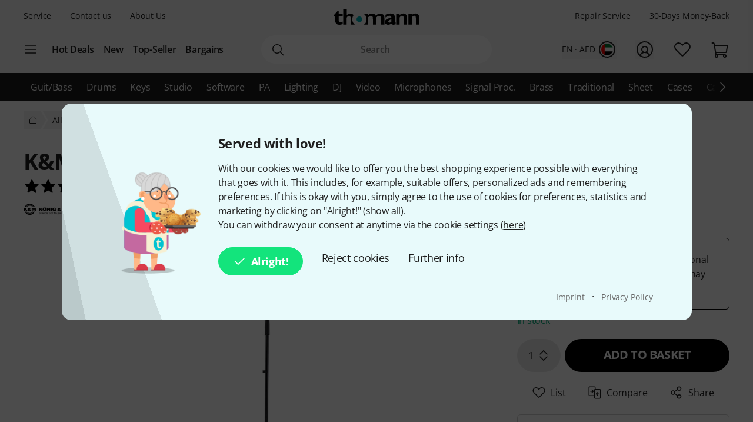

--- FILE ---
content_type: image/svg+xml
request_url: https://images.static-thomann.de/pics/images/businessHours/closed.svg
body_size: 992
content:
<svg xmlns="http://www.w3.org/2000/svg" viewBox="0 0 60 40"><title>closed</title><g style="isolation:isolate"><g id="Ebene_2" data-name="Ebene 2"><path d="M4.59,9,1,29,54.41,39,58,19Zm15.91,6.2a1,1,0,1,1,1-1A1,1,0,0,1,20.49,15.2ZM40.33,19a1,1,0,1,1,1-1A1,1,0,0,1,40.33,19Z" fill="#c01a1a"/><path d="M10,17.67a1.85,1.85,0,0,1,1.74-.45,2.89,2.89,0,0,1,.92.38,9.67,9.67,0,0,1,.88.61l.89-1.38a5.82,5.82,0,0,0-2.38-1.15,4.12,4.12,0,0,0-2.24.09A3.59,3.59,0,0,0,8.14,17a5.62,5.62,0,0,0-1,2.29,5.12,5.12,0,0,0,.31,3.54,3.66,3.66,0,0,0,2.62,1.77,6,6,0,0,0,2.44.05l.32-1.56a6.74,6.74,0,0,1-2.27,0Q8.43,22.67,9,19.74A3.77,3.77,0,0,1,10,17.67Z" fill="#fff"/><polygon points="17.88 17.04 16.07 16.66 14.28 25.41 19.56 26.54 19.87 25.01 16.41 24.27 17.88 17.04" fill="#fff"/><path d="M26.56,18.76a4,4,0,0,0-3.26.51,4.83,4.83,0,0,0-1.74,3.11A5,5,0,0,0,21.93,26a4,4,0,0,0,2.78,1.82A3.9,3.9,0,0,0,28,27.25a4.87,4.87,0,0,0,1.73-3.12,5,5,0,0,0-.36-3.57A4,4,0,0,0,26.56,18.76Zm1.24,5q-.6,3-2.77,2.49a2,2,0,0,1-1.47-1.09,3.82,3.82,0,0,1-.09-2.33,3.75,3.75,0,0,1,1-2.1,1.92,1.92,0,0,1,1.78-.4Q28.4,20.76,27.8,23.72Z" fill="#fff"/><path d="M33.64,22.16a1.16,1.16,0,0,1,.84-.08,3.7,3.7,0,0,1,.86.3,8.41,8.41,0,0,1,1,.64l.88-1.32A8.93,8.93,0,0,0,36.09,21a5.07,5.07,0,0,0-1.24-.43,3.2,3.2,0,0,0-2.26.21,2.31,2.31,0,0,0-1.14,1.66,2.42,2.42,0,0,0,0,1.13,2.81,2.81,0,0,0,.46.94,5.4,5.4,0,0,0,1,1,11,11,0,0,1,1,.83,1.64,1.64,0,0,1,.33.47.8.8,0,0,1,0,.49.81.81,0,0,1-.46.63,1.55,1.55,0,0,1-1,0,4.32,4.32,0,0,1-1.06-.4,10.09,10.09,0,0,1-1.35-.87l-.35,1.72a5.49,5.49,0,0,0,2.31,1,3.61,3.61,0,0,0,2.46-.19,2.31,2.31,0,0,0,1.21-1.69A2.4,2.4,0,0,0,36,26a4.74,4.74,0,0,0-1.4-1.53,11.18,11.18,0,0,1-1-.86,1.28,1.28,0,0,1-.28-.43.9.9,0,0,1,.38-1Z" fill="#fff"/><polygon points="43.56 24.13 43.87 22.61 38.95 21.56 37.17 30.31 42.09 31.37 42.4 29.83 39.29 29.17 39.75 26.91 42.65 27.53 42.95 26.01 40.06 25.39 40.45 23.46 43.56 24.13" fill="#fff"/><path d="M51.36,25.39a4.6,4.6,0,0,0-3-1.83L45.66,23l-1.79,8.76,2.42.52a4.9,4.9,0,0,0,3.7-.41,4.41,4.41,0,0,0,1.88-3.06A4.33,4.33,0,0,0,51.36,25.39ZM50,28.45q-.59,2.88-3.21,2.32L46,30.6l1.16-5.7,1,.21Q50.55,25.63,50,28.45Z" fill="#fff"/><g style="mix-blend-mode:multiply"><path d="M40.33,17.55a.51.51,0,0,1-.48-.33L34.29,2.32,20.83,14.16a.51.51,0,0,1-.67-.77L34.73.58,40.8,16.86a.51.51,0,0,1-.3.66A.5.5,0,0,1,40.33,17.55Z" fill="#b1b1b1"/></g></g></g></svg>